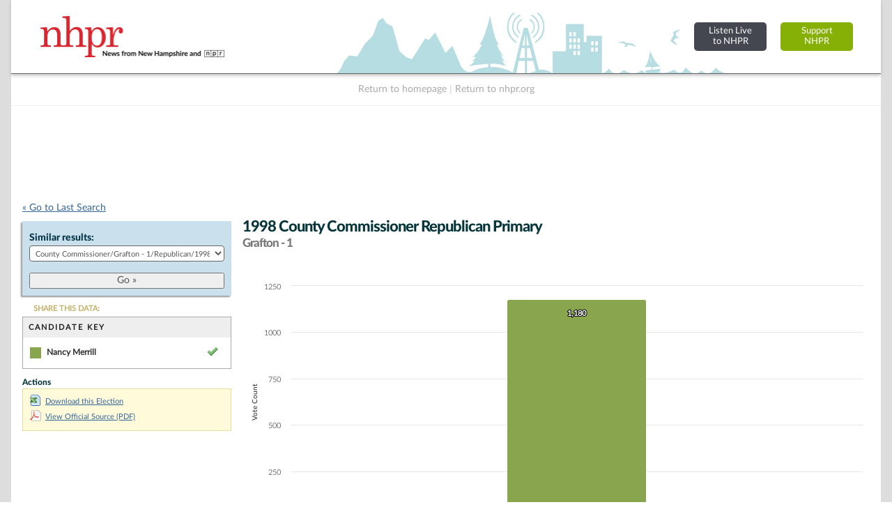

--- FILE ---
content_type: text/html; charset=UTF-8
request_url: https://electiondatabase.nhpr.org/elections/jump_list/57989/
body_size: 903
content:
<div class="input select"><label for="election_id">Similar results: </label><select name="data[election_id]" id="election_id">
<option value="">Choose one...</option>
<option value="154704">County Commissioner/Grafton - 1/General/2022</option>
<option value="153852">County Commissioner/Grafton - 1/Republican/2022</option>
<option value="153844">County Commissioner/Grafton - 1/Democratic/2022</option>
<option value="145090">County Commissioner/Grafton - 1/General/2020</option>
<option value="145294">County Commissioner/Grafton - 1/Republican/2020</option>
<option value="145286">County Commissioner/Grafton - 1/Democratic/2020</option>
<option value="133569">County Commissioner/Grafton - 1/General/2018</option>
<option value="132741">County Commissioner/Grafton - 1/Republican/2018</option>
<option value="132798">County Commissioner/Grafton - 1/Democratic/2018</option>
<option value="132687">County Commissioner/Grafton - 1/Libertarian/2018</option>
<option value="82014">County Commissioner/Grafton - 1/General/2016</option>
<option value="81605">County Commissioner/Grafton - 1/Republican/2016</option>
<option value="81584">County Commissioner/Grafton - 1/Democratic/2016</option>
<option value="48923">County Commissioner/Grafton - 1/General/2014</option>
<option value="49541">County Commissioner/Grafton - 1/Republican/2014</option>
<option value="49233">County Commissioner/Grafton - 1/Democratic/2014</option>
<option value="49849">County Commissioner/Grafton - 1/General/2012</option>
<option value="50464">County Commissioner/Grafton - 1/Republican/2012</option>
<option value="50157">County Commissioner/Grafton - 1/Democratic/2012</option>
<option value="50743">County Commissioner/Grafton - 1/General/2010</option>
<option value="51088">County Commissioner/Grafton - 1/Republican/2010</option>
<option value="51159">County Commissioner/Grafton - 1/Democratic/2010</option>
<option value="51365">County Commissioner/Grafton - 1/General/2008</option>
<option value="51709">County Commissioner/Grafton - 1/Republican/2008</option>
<option value="51782">County Commissioner/Grafton - 1/Democratic/2008</option>
<option value="51987">County Commissioner/Grafton - 1/General/2006</option>
<option value="59431">County Commissioner/Grafton - 1/Republican/2006</option>
<option value="52193">County Commissioner/Grafton - 1/Democratic/2006</option>
<option value="52593">County Commissioner/Grafton - 1/General/2004</option>
<option value="53427">County Commissioner/Grafton - 1/Republican/2004</option>
<option value="53219">County Commissioner/Grafton - 1/Democratic/2004</option>
<option value="56036">County Commissioner/Grafton - 1/General/2002</option>
<option value="56418">County Commissioner/Grafton - 1/Republican/2002</option>
<option value="56227">County Commissioner/Grafton - 1/Democratic/2002</option>
<option value="55244">County Commissioner/Grafton - 1/General/2000</option>
<option value="55841">County Commissioner/Grafton - 1/Republican/2000</option>
<option value="55543">County Commissioner/Grafton - 1/Democratic/2000</option>
<option value="57856">County Commissioner/Grafton - 1/General/1998</option>
<option value="57989" selected="selected">County Commissioner/Grafton - 1/Republican/1998</option>
<option value="58031">County Commissioner/Grafton - 1/Democratic/1998</option>
<option value="58120">County Commissioner/Grafton - 1/General/1996</option>
<option value="58296">County Commissioner/Grafton - 1/Democratic/1996</option>
<option value="58581">County Commissioner/Grafton - 1/General/1994</option>
<option value="58431">County Commissioner/Grafton - 1/Republican/1994</option>
<option value="58478">County Commissioner/Grafton - 1/Democratic/1994</option>
<option value="59667">County Commissioner/Grafton - 1/General/1992</option>
<option value="58732">County Commissioner/Grafton - 1/Republican/1992</option>
<option value="58769">County Commissioner/Grafton - 1/Democratic/1992</option>
<option value="59892">County Commissioner/Grafton - 1/General/1990</option>
<option value="59264">County Commissioner/Grafton - 1/Republican/1990</option>
<option value="60171">County Commissioner/Grafton - 1/General/1988</option>
<option value="60024">County Commissioner/Grafton - 1/Republican/1988</option>
<option value="60067">County Commissioner/Grafton - 1/Democratic/1988</option>
<option value="60679">County Commissioner/Grafton - 1/General/1986</option>
<option value="60590">County Commissioner/Grafton - 1/Democratic/1986</option>
<option value="61373">County Commissioner/Grafton - 1/General/1984</option>
<option value="61196">County Commissioner/Grafton - 1/Republican/1984</option>
<option value="61263">County Commissioner/Grafton - 1/Democratic/1984</option>
<option value="61691">County Commissioner/Grafton - 1/General/1982</option>
<option value="61505">County Commissioner/Grafton - 1/Republican/1982</option>
<option value="61582">County Commissioner/Grafton - 1/Democratic/1982</option>
<option value="62022">County Commissioner/Grafton - 1/General/1980</option>
<option value="61835">County Commissioner/Grafton - 1/Republican/1980</option>
<option value="61911">County Commissioner/Grafton - 1/Democratic/1980</option>
<option value="62353">County Commissioner/Grafton - 1/General/1978</option>
<option value="62166">County Commissioner/Grafton - 1/Republican/1978</option>
<option value="62243">County Commissioner/Grafton - 1/Democratic/1978</option>
<option value="62677">County Commissioner/Grafton - 1/General/1976</option>
<option value="62494">County Commissioner/Grafton - 1/Republican/1976</option>
<option value="62569">County Commissioner/Grafton - 1/Democratic/1976</option>
<option value="63000">County Commissioner/Grafton - 1/General/1974</option>
<option value="62817">County Commissioner/Grafton - 1/Republican/1974</option>
<option value="62892">County Commissioner/Grafton - 1/Democratic/1974</option>
<option value="63332">County Commissioner/Grafton - 1/General/1972</option>
<option value="63148">County Commissioner/Grafton - 1/Republican/1972</option>
<option value="63223">County Commissioner/Grafton - 1/Democratic/1972</option>
<option value="63654">County Commissioner/Grafton - 1/General/1970</option>
<option value="63471">County Commissioner/Grafton - 1/Republican/1970</option>
<option value="63548">County Commissioner/Grafton - 1/Democratic/1970</option>
</select></div>  
  <div class="submit"><input id="btn_go_election" type="submit" value="Go &raquo;"/></div>  
  <script type="text/javascript">
	$('#btn_go_election').bind('click',function(Event) {
		var id = $('select#election_id').val();
		
		if(!id) { return false; }
		
		window.location = '/elections/view/'+id+'/';										
		
	});
  </script>

--- FILE ---
content_type: text/html; charset=utf-8
request_url: https://www.google.com/recaptcha/api2/aframe
body_size: 270
content:
<!DOCTYPE HTML><html><head><meta http-equiv="content-type" content="text/html; charset=UTF-8"></head><body><script nonce="4qKRYKhUzF2DEBmJejIxUQ">/** Anti-fraud and anti-abuse applications only. See google.com/recaptcha */ try{var clients={'sodar':'https://pagead2.googlesyndication.com/pagead/sodar?'};window.addEventListener("message",function(a){try{if(a.source===window.parent){var b=JSON.parse(a.data);var c=clients[b['id']];if(c){var d=document.createElement('img');d.src=c+b['params']+'&rc='+(localStorage.getItem("rc::a")?sessionStorage.getItem("rc::b"):"");window.document.body.appendChild(d);sessionStorage.setItem("rc::e",parseInt(sessionStorage.getItem("rc::e")||0)+1);localStorage.setItem("rc::h",'1769040648961');}}}catch(b){}});window.parent.postMessage("_grecaptcha_ready", "*");}catch(b){}</script></body></html>